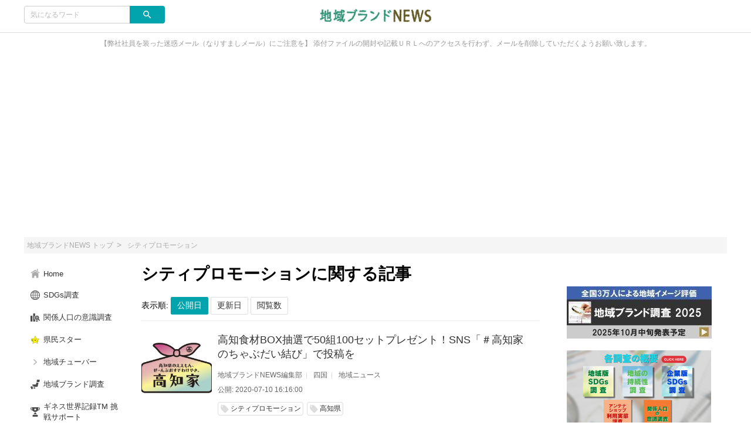

--- FILE ---
content_type: text/html; charset=utf-8
request_url: https://www.google.com/recaptcha/api2/aframe
body_size: 265
content:
<!DOCTYPE HTML><html><head><meta http-equiv="content-type" content="text/html; charset=UTF-8"></head><body><script nonce="_zo25teSjdNjreRqt6m1kA">/** Anti-fraud and anti-abuse applications only. See google.com/recaptcha */ try{var clients={'sodar':'https://pagead2.googlesyndication.com/pagead/sodar?'};window.addEventListener("message",function(a){try{if(a.source===window.parent){var b=JSON.parse(a.data);var c=clients[b['id']];if(c){var d=document.createElement('img');d.src=c+b['params']+'&rc='+(localStorage.getItem("rc::a")?sessionStorage.getItem("rc::b"):"");window.document.body.appendChild(d);sessionStorage.setItem("rc::e",parseInt(sessionStorage.getItem("rc::e")||0)+1);localStorage.setItem("rc::h",'1769821955059');}}}catch(b){}});window.parent.postMessage("_grecaptcha_ready", "*");}catch(b){}</script></body></html>